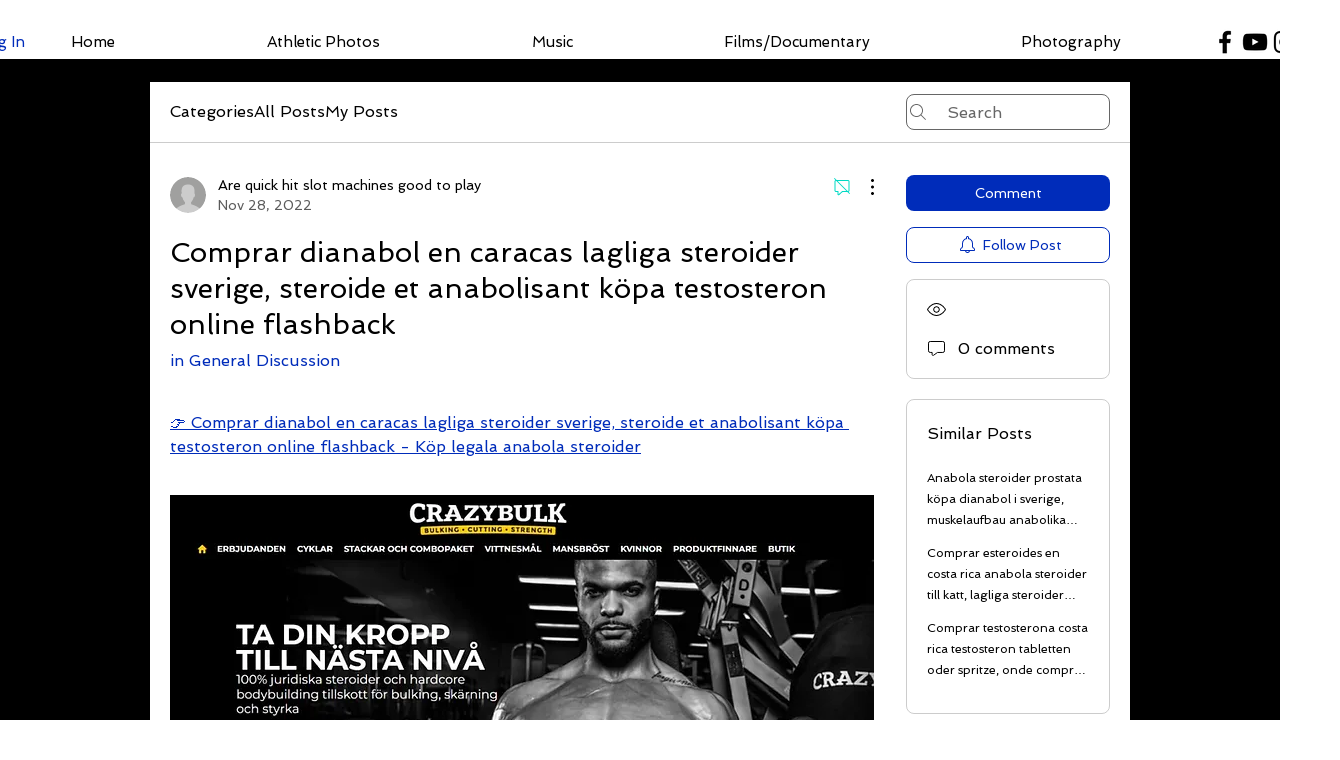

--- FILE ---
content_type: application/javascript
request_url: https://static.parastorage.com/services/communities-forum-client/1.1487.0/client-viewer/ricos_plugin_image.chunk.min.js
body_size: 1666
content:
"use strict";(("undefined"!=typeof self?self:this).webpackJsonp__wix_communities_forum_client=("undefined"!=typeof self?self:this).webpackJsonp__wix_communities_forum_client||[]).push([[5441],{38895:(e,t,i)=>{i.d(t,{c:()=>d});var n=i(27762),a=i.n(n),o=i(74477),r="mmbU0";const d=({node:e,nodeIndex:t,NodeViewContainer:i,RicosNodesRenderer:n,children:d})=>{const s=e.imageData?.caption&&!e.nodes?.length?[{type:o.J.CAPTION,id:`${e.id??""}-caption`,nodes:[{type:o.J.TEXT,id:"",nodes:[],textData:{text:e.imageData.caption,decorations:[]}}]}]:e.nodes??[];return a().createElement(i,{node:e,nodeIndex:t},(({ContainerElement:t,SpoilerWrapper:i,LinkWrapper:o})=>a().createElement(t,null,a().createElement("figure",{className:r,"data-hook":`figure-${e.type}`},a().createElement(o,null,a().createElement(i,null,d)),a().createElement(n,{nodes:s})))))}},33889:(e,t,i)=>{i.d(t,{Dx:()=>r,G5:()=>b,H$:()=>p,Lx:()=>x,Mr:()=>c,OX:()=>h,P4:()=>w,QI:()=>g,Qk:()=>a,SY:()=>n,X$:()=>m,aT:()=>o,bu:()=>f,ci:()=>d,kg:()=>s,p2:()=>u,sq:()=>v,yY:()=>l});const n="insert-image-button",a="plugin-toolbar-link-button",o="plugin-toolbar-button-image-editor",r="image-viewer",d="image-expand-button",s="image-settings-modal",l="settings-image-preview",c="settings-alt-input",g="settings-expand-toggle",m="settings-download-toggle",h="settings-spoiler-toggle",u="settings-is-decorative-toggle",p="settings-image-tabs",w="settings-image-border-width-slider",b="settings-image-border-width-input",f="settings-image-border-color-picker",x="settings-image-corner-radius-slider",v="settings-image-corner-radius-input"},11772:(e,t,i)=>{i.d(t,{E:()=>D});var n=i(95685),a=i.n(n),o=i(27762),r=i.n(o),d=i(21893),s=i(50298),l=i(47363),c=i(33889);var g=e=>r().createElement("svg",{viewBox:"0 0 19 19",xmlns:"http://www.w3.org/2000/svg",...e},r().createElement("path",{d:"M15.071 8.371V4.585l-4.355 4.356a.2.2 0 0 1-.283 0l-.374-.374a.2.2 0 0 1 0-.283l4.356-4.355h-3.786a.2.2 0 0 1-.2-.2V3.2c0-.11.09-.2.2-.2H16v5.371a.2.2 0 0 1-.2.2h-.529a.2.2 0 0 1-.2-.2zm-6.5 6.9v.529a.2.2 0 0 1-.2.2H3v-5.371c0-.11.09-.2.2-.2h.529c.11 0 .2.09.2.2v3.786l4.355-4.356a.2.2 0 0 1 .283 0l.374.374a.2.2 0 0 1 0 .283L4.585 15.07h3.786c.11 0 .2.09.2.2z",fill:"#000",fillRule:"nonzero"})),m="_4AWxO",h="-NfaT",u="_72jnp",p="_1IO0G",w="AWrnO",b="_8fhQS";const f=e=>{const{type:t,children:i}=e,n=!0===e.disableDownload?e=>e.preventDefault():void 0,a="onClick"in e,o=a?e.onClick:void 0,d=o?e=>{"Enter"!==e.key&&" "!==e.key||o(e)}:void 0,s={onClick:o,onKeyDown:d,onContextMenu:n},l=a||("anchor"===t||"link"===t||"regular"===t)&&n?"button":void 0;return r().createElement("div",{..."button"===l?s:{},"data-hook":c.Dx,className:m},i)};var x=i(17607),v=i.n(x);const D=({dataUrl:e,node:t,className:i,config:n,helpers:m,isMobile:x,seoMode:D,imageClickActionConfig:k,expand:I,shouldLazyLoadImages:_})=>{const C=t.imageData?.containerData||l.Vy.containerData,{image:N,altText:M,decorative:L,styles:A}=t.imageData||{},{src:R}=N||{},{t:T}=(0,o.useContext)(d.ni),P=(0,o.useMemo)((()=>{if(e)return e;const{url:t,id:i}=R||{};if(t)return t;const{getImageUrl:n}=m??{};return n&&i?n({file_name:i}):i}),[e,t.imageData?.image?.src?.url,t.imageData?.image?.src?.id,m?.getImageUrl]),{width:z,height:O}=(({src:e,containerData:t,image:i})=>{const[n,a]=(0,o.useState)({width:void 0,height:void 0}),r=i?.width??(Number(t?.width?.custom)||n.width),d=i?.height??(Number(t?.height?.custom)||n.height);return(0,o.useLayoutEffect)((()=>{if("number"==typeof r&&"number"==typeof d)return;if(a({width:void 0,height:void 0}),!e)return;const t=new Image;return t.onload=()=>a({width:t.width,height:t.height}),t.src=e,()=>{t.onload=null}}),[e]),{width:r,height:d}})({src:P,containerData:C,image:N}),V=(({containerData:e,isMobile:t})=>"LEFT"!==e?.alignment&&"RIGHT"!==e?.alignment||e.width?.custom||"SMALL"===e.width?.size||"ORIGINAL"===e.width?.size||t?{}:{width:"300px"})({containerData:C,isMobile:x}),S=(({containerData:e,isMobile:t,width:i})=>"ORIGINAL"===e?.width?.size||t&&(Number(e?.width?.custom)||0)>150?{width:i??"0px",maxWidth:"100%"}:{})({containerData:C,isMobile:x,width:z}),$=(({src:e,config:t,width:i,height:n})=>{if(void 0===e||void 0===t?.imageProps)return{};const a=v().isFunction(t.imageProps)?t.imageProps({url:e.url,file_name:e.id,width:i,height:n}):t.imageProps;return["data-pin-nopin","data-pin-url","data-pin-media"].reduce(((e,t)=>a[t]?{...e,[t]:a[t]}:e),{})})({config:n,src:R,width:N?.width,height:N?.height}),U={...E(A?.border?.radius)?{"--ricos-image-border-radius":`${A?.border?.radius}px`??0}:{},...E(A?.border?.width)?{"--ricos-image-border-width":`${A?.border?.width}px`??0}:{},...E(A?.border?.color)?{"--ricos-image-border-color":A?.border?.color??"unset"}:{},"--ricos-image-default-border-color":n?.colors?.color8??"unset"},W=void 0!==z&&void 0!==O;return r().createElement(f,{...k,disableDownload:t.imageData?.disableDownload},W&&P&&r().createElement(s.Z,{id:t.imageData?.image?.src?.id??P,containerId:t.id,displayMode:"fill",width:z,height:O,uri:t.imageData?.image?.src?.id??P,alt:L?"":M||y(t)||"",role:L?"presentation":void 0,containerProps:{className:a()(w,b,i,{[p]:!!I}),containerId:t.id,style:{"--dim-height":O,"--dim-width":z,...V,...S,...U},dataHook:`image-viewer-${t.id}`},imageStyles:{maxWidth:"100%"},socialAttrs:{...$,draggable:!1},isSEOBot:!!D,encoding:n?.encoding,..._?{placeholderTransition:D?void 0:"blur",shouldUseLQIP:!1!==n?.disableTransition}:{}}),!!I&&r().createElement("button",{className:h,onClick:I,onKeyDown:e=>{"Enter"!==e.key&&" "!==e.key||I(e)},type:"button","data-hook":c.ci,"aria-label":T("Image_Expand_Button_AriaLabel")},r().createElement(g,{className:u})))},y=e=>e.nodes?.[0]?.nodes?.length?e.nodes[0].nodes.map((e=>e.textData.text)).join(""):"",E=e=>null!=e&&""!==e},68195:(e,t,i)=>{i.r(t),i.d(t,{ViewerImage:()=>c,default:()=>g});var n=i(27762),a=i.n(n),o=i(65251),r=i(13237),d=i(21893),s=i(38895),l=i(11772);const c=({node:e,nodeIndex:t,NodeViewContainer:i,RicosNodesRenderer:c})=>{const{config:g,seoMode:u,helpers:p}=(0,n.useContext)(r.U),{isMobile:w}=(0,n.useContext)(d.ni),b=g[o.nr]??{},f=h({helpers:p,config:b,nodeId:e.id,imageData:e.imageData}),x=m({imageData:e.imageData,config:b,expand:f});return a().createElement(s.c,{node:e,nodeIndex:t,NodeViewContainer:i,RicosNodesRenderer:c},a().createElement(l.E,{node:e,imageClickActionConfig:x,expand:f,config:b,seoMode:u,helpers:p,isMobile:w,shouldLazyLoadImages:!0}))};var g=({node:e,...t})=>a().createElement(c,{key:e.id,node:e,...t});const m=({imageData:e,config:t,expand:i})=>e?.link?.url&&t?{type:"link"}:e?.link?.anchor?{type:"anchor"}:i?{type:"expand",onClick:i}:{type:"regular"},h=({helpers:e,config:t,nodeId:i,imageData:n})=>{const{onExpand:a,disableExpand:r}=t;if(!0!==n?.disableExpand&&!0!==r&&a)return t=>{t.preventDefault(),t.stopPropagation(),e.onViewerAction?.(o.nr,"Click","expand_image"),a(i)}}}}]);
//# sourceMappingURL=ricos_plugin_image.chunk.min.js.map